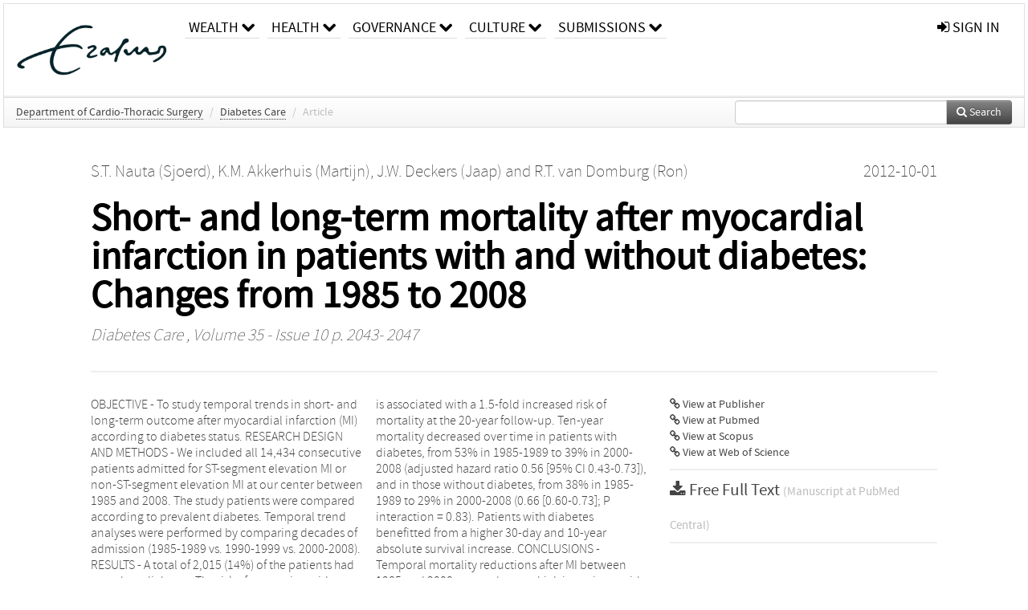

--- FILE ---
content_type: text/html; charset=UTF-8
request_url: https://repub.eur.nl/pub/62854
body_size: 27476
content:
<!DOCTYPE html>
<html lang="en">
    <head>
      <title>
        
  RePub, Erasmus University Repository:
  Short- and long-term mortality after myocardial infarction in patients with and without diabetes: Changes from 1985 to 2008

      </title>
      <meta http-equiv="X-UA-Compatible" content="IE=edge"/>
      <meta http-equiv="Content-Type" content="text/html; charset=UTF-8"/>
      <meta name="viewport" content="width=device-width, initial-scale=1.0"/>
      
      <meta name="citation_title" content="Short- and long-term mortality after myocardial infarction in patients with and without diabetes: Changes from 1985 to 2008"/>
      <meta name="citation_author" content="Nauta, Sjoerd"/>
      <meta name="citation_author" content="Akkerhuis, Martijn"/>
      <meta name="citation_author" content="Deckers, Jaap"/>
      <meta name="citation_author" content="van Domburg, Ron"/>
      <meta name="citation_date" content="2012/10/01"/>
      <meta name="citation_publication_date" content="2012/10/01"/>
      <meta name="citation_online_date" content="2012/10/01"/>
      <meta name="citation_journal_title" content="Diabetes Care"/>
      <meta name="citation_volume" content="35"/>
      <meta name="citation_issue" content="10"/>
      <meta name="citation_issn" content="01495992"/>
      <meta name="citation_firstpage" content="2043"/>
      <meta name="citation_lastpage" content="2047"/>
      
      
      
      <meta name="citation_abstract" content="OBJECTIVE - To study temporal trends in short- and long-term outcome after myocardial infarction (MI) according to diabetes status. RESEARCH DESIGN AND METHODS - We included all 14,434 consecutive patients admitted for ST-segment elevation MI or non-ST-segment elevation MI at our center between 1985 and 2008. The study patients were compared according to prevalent diabetes. Temporal trend analyses were performed by comparing decades of admission (1985-1989 vs. 1990-1999 vs. 2000-2008). RESULTS - A total of 2,015 (14%) of the patients had prevalent diabetes. The risk of presenting with diabetes increased from 8 to 17% from 1985 to 2008. Diabetic patients presented with a higher prevalence of cardiovascular risk factors. With time, the use of evidence-based therapies increased in both patients with and without diabetes. Diabetes is associated with a 1.5-fold increased risk of mortality at the 20-year follow-up. Ten-year mortality decreased over time in patients with diabetes, from 53% in 1985-1989 to 39% in 2000-2008 (adjusted hazard ratio 0.56 [95% CI 0.43-0.73]), and in those without diabetes, from 38% in 1985-1989 to 29% in 2000-2008 (0.66 [0.60-0.73]; P interaction = 0.83). Patients with diabetes benefitted from a higher 30-day and 10-year absolute survival increase. CONCLUSIONS - Temporal mortality reductions after MI between 1985 and 2008 were at least as high in patients with diabetes compared with those without diabetes. However, long-term mortality remained higher in diabetic patients. Awareness of the high-risk profile of diabetic patients is warranted and might stimulate optimal medical care and outcome." />
      
      <meta name="citation_doi" content="10.2337/dc11-2462" />
      
      
      <link rel="alternate" type="application/rdf+xml" title="VIVO"
            href="https://repub.eur.nl/pub/62854/rdf"/>

      <link rel="repository"
            href="https://repub.eur.nl/"/>
      <link rel="me"
            href="https://repub.eur.nl/pub/62854/"/>
      <link rel="view"
            href="https://repub.eur.nl/pub/62854"/>
      <link
            rel="shortcut icon"
            type="image/x-icon" href="https://repub.eur.nl/favicon.ico"/>
      
      <link rel="stylesheet" type="text/css" href="/static/css/bundle-1.css"/>
      

      

      <script type="text/javascript" src="/static/js/bundle-1.js"></script>
      
      <!--[if lt IE 9]>
          <script src="/static/js/html5.js"></script>
      <![endif]-->
      <!--[if lt IE 10]>
          <script src="/static/js/jquery.placeholder.js"></script>
          <script type="text/javascript">
          $(document).ready(function(){$('input').placeholder()});
          </script>
      <![endif]-->
      
  

      
    </head>
    <body>
      <div id="wrap">
      <header>
      <div class="navbar" style="margin-bottom:0">
        <div class="navbar-inner">
          <div class="container">
            
            <a class="brand"
               style="padding:10px;width:200px" href="https://repub.eur.nl/">
              <img
                   alt="university website"
                   style="width:100%" src="https://repub.eur.nl/eur_signature.png"/>
            </a>
            <a class="hidden"
               href="https://repub.eur.nl/year">Publications by Year</a>
            <ul class="nav">
              
              <li
                  class="dropdown">
                <a class="dropdown-toggle navlink"
                   data-toggle="dropdown" href="https://repub.eur.nl/#">
                  <span>Wealth</span>
                  <span class="icon-chevron-down" style="line-height:14px"></span>
                </a>
                <ul class="dropdown-menu">
                  <li>
                    <a href="https://repub.eur.nl/org/1">Erasmus Research Institute of Management (ERIM)</a>
                    
                  </li>
                  <li>
                    <a href="https://repub.eur.nl/org/9724">Erasmus School of Economics (ESE)</a>
                    
                  </li>
                  <li>
                    <a href="https://repub.eur.nl/org/9712">Rotterdam School of Management (RSM)</a>
                    
                  </li>
                </ul>
              </li>
              
              
              <li
                  class="dropdown">
                <a class="dropdown-toggle navlink"
                   data-toggle="dropdown" href="https://repub.eur.nl/#">
                  <span>Health</span>
                  <span class="icon-chevron-down" style="line-height:14px"></span>
                </a>
                <ul class="dropdown-menu">
                  <li>
                    <a href="https://repub.eur.nl/org/9755">Erasmus MC: University Medical Center Rotterdam</a>
                    
                  </li>
                  <li>
                    <a href="https://repub.eur.nl/org/9729">Erasmus School of Health Policy &amp; Management (ESHPM)</a>
                    
                  </li>
                </ul>
              </li>
              
              
              <li
                  class="dropdown">
                <a class="dropdown-toggle navlink"
                   data-toggle="dropdown" href="https://repub.eur.nl/#">
                  <span>Governance</span>
                  <span class="icon-chevron-down" style="line-height:14px"></span>
                </a>
                <ul class="dropdown-menu">
                  <li>
                    <a href="https://repub.eur.nl/org/9730">Erasmus School of Law</a>
                    
                  </li>
                  <li>
                    <a href="https://repub.eur.nl/org/9715">Public Administration (FSS)</a>
                    
                  </li>
                  <li>
                    <a href="https://repub.eur.nl/org/9734">Netherlands Institute for Government (NIG)</a>
                    
                  </li>
                  <li>
                    <a href="https://repub.eur.nl/org/9841">Institute for Housing and Urban Development Studies (IHS)</a>
                    
                  </li>
                </ul>
              </li>
              
              
              <li
                  class="dropdown">
                <a class="dropdown-toggle navlink"
                   data-toggle="dropdown" href="https://repub.eur.nl/#">
                  <span>Culture</span>
                  <span class="icon-chevron-down" style="line-height:14px"></span>
                </a>
                <ul class="dropdown-menu">
                  <li>
                    <a href="https://repub.eur.nl/org/9726">Erasmus School of History, Culture and Communication (ESHCC)</a>
                    
                  </li>
                  <li>
                    <a href="https://repub.eur.nl/org/9716">Erasmus School of Social and Behavioural Sciences(ESSB)</a>
                    
                  </li>
                  <li>
                    <a href="https://repub.eur.nl/org/9727">Erasmus School of Philosophy (ESPhil)</a>
                    
                  </li>
                  <li>
                    <a href="https://repub.eur.nl/org/9739">International Institute of Social Studies (ISS)</a>
                    
                  </li>
                </ul>
              </li>
              
              
              <li
                  class="dropdown">
                <a class="dropdown-toggle navlink"
                   data-toggle="dropdown" href="https://repub.eur.nl/#">
                  <span>Submissions</span>
                  <span class="icon-chevron-down" style="line-height:14px"></span>
                </a>
                <ul class="dropdown-menu">
                  <li>
                    <a href="https://repub.eur.nl/submit">Submitting Publications</a>
                    
                  </li>
                </ul>
              </li>
              
              
            </ul>
            <ul class="nav pull-right">
              <li id="fat-menu" class="dropdown">
                
                
                
                
                <a
                   class="dropdown-toggle" href="https://repub.eur.nl/login?next=/pub/62854">
                  <span class="icon-signin"></span> sign in
                </a>
              </li>
            </ul>
          </div>
        </div>
      </div>
      </header>
      <div id="breadcrumb" class="row-fluid">
        <div class="span12">
          
  <ul class="breadcrumb">
    <li>
      <a href="https://repub.eur.nl/org/9836">Department of Cardio-Thoracic Surgery</a>
      <span class="divider">/</span>
    </li>
    
    
    <li>
      
      <a href="https://repub.eur.nl/col/11028">Diabetes Care</a>
      <span class="divider">/</span>
    </li>
    
    
    <li class="active">Article</li>
    <li class="pull-right">
      <div
      class="input-append search-box"
      style="margin-top:-5px">
    
    <label for="search-query-box" style="display:none">Search:</label>
    
    <input type="text"
           class="input-large search-input"
           id="search-query-box"
           style="width:250px"
           value=""
           name="query"/>
    <a class="btn btn-primary search-button"
       style="border-bottom:1px solid rgba(0, 0, 0, 0.25)" href="https://repub.eur.nl/search#">
      <span class="icon-search"></span> Search
    </a>
  </div>
    </li>
  </ul>

        </div>
      </div>
      
        <div class="row-fluid">
          <div id="main-left" class="span1">
            
            
          </div>
          <div id="main" class="span10">
            <div id="content">
  <div class="page-header">
    <div class="clearfix">
      <p class="lead author-list pull-left">
        
          <span style="">
    <a href="https://repub.eur.nl/ppl/26930">
      <span>S.T. Nauta (Sjoerd)</span></a><span>,
    
    
  </span>
  </span>
        
          <span style="">
    <a href="https://repub.eur.nl/ppl/2519">
      <span>K.M. Akkerhuis (Martijn)</span></a><span>,
    
    
  </span>
  </span>
        
          <span style="">
    <a href="https://repub.eur.nl/ppl/189">
      <span>J.W. Deckers (Jaap)</span></a><span>
     and 
    
  </span>
  </span>
        
          <span style="">
    <a href="https://repub.eur.nl/ppl/1323">
      <span>R.T. van Domburg (Ron)</span></a>
  </span>
        
        <br class="clearfix"/>
        
      </p>
      <p class="lead pub_type pull-right">
        <span>2012-10-01</span>
      </p>
    </div>
    
    
      <h1>Short- and long-term mortality after myocardial infarction in patients with and without diabetes: Changes from 1985 to 2008</h1>
      
    
    <h2 style="display:none">Publication</h2>
    <h3 style="display:none">Publication</h3>
    
    
    <p class="lead">
      <em>
      <a href="https://repub.eur.nl/col/11028">Diabetes Care</a>
      
      ,
      Volume 35
      
      
        -
      
      
        Issue 10
      
      
        p. 2043-
        2047
      
      
      </em>
    </p>
    
  </div>
  <div class="row-fluid">
    <div class="span8">
      <!-- abstract text -->
      
      <p class="abstract">OBJECTIVE - To study temporal trends in short- and long-term outcome after myocardial infarction (MI) according to diabetes status. RESEARCH DESIGN AND METHODS - We included all 14,434 consecutive patients admitted for ST-segment elevation MI or non-ST-segment elevation MI at our center between 1985 and 2008. The study patients were compared according to prevalent diabetes. Temporal trend analyses were performed by comparing decades of admission (1985-1989 vs. 1990-1999 vs. 2000-2008). RESULTS - A total of 2,015 (14%) of the patients had prevalent diabetes. The risk of presenting with diabetes increased from 8 to 17% from 1985 to 2008. Diabetic patients presented with a higher prevalence of cardiovascular risk factors. With time, the use of evidence-based therapies increased in both patients with and without diabetes. Diabetes is associated with a 1.5-fold increased risk of mortality at the 20-year follow-up. Ten-year mortality decreased over time in patients with diabetes, from 53% in 1985-1989 to 39% in 2000-2008 (adjusted hazard ratio 0.56 [95% CI 0.43-0.73]), and in those without diabetes, from 38% in 1985-1989 to 29% in 2000-2008 (0.66 [0.60-0.73]; P interaction = 0.83). Patients with diabetes benefitted from a higher 30-day and 10-year absolute survival increase. CONCLUSIONS - Temporal mortality reductions after MI between 1985 and 2008 were at least as high in patients with diabetes compared with those without diabetes. However, long-term mortality remained higher in diabetic patients. Awareness of the high-risk profile of diabetic patients is warranted and might stimulate optimal medical care and outcome.</p>
      <!-- video player -->
      
      <div id="publication-metadata">
          <table class="table">
            <thead>
              <tr><th colspan="2" class="publiation-metadata-header">Additional Metadata</th></tr>
            </thead>
            <tbody>
              <tr>
                <td style="min-width:120px">
		  <span class="publication-metadata-key">Persistent URL</span>
		</td>
                <td>
                  
                        <a href="https://doi.org/10.2337/dc11-2462">doi.org/10.2337/dc11-2462</a><span>,</span>
                  
                        <a href="http://hdl.handle.net/1765/62854">hdl.handle.net/1765/62854</a>
                  
                </td>
              </tr>
              <tr>
                <td style="min-width:120px">
		  <span class="publication-metadata-key">Journal</span>
		</td>
                <td>
                  
                        
                          <a href="https://repub.eur.nl/col/11028">Diabetes Care</a>
                          
                        
                  
                </td>
              </tr>
	      <tr>
		<td class="publication-metadata-key">
		  
		  
		    Organisation
		  
		</td>
		<td>
		  <a href="https://repub.eur.nl/org/9836">Department of Cardio-Thoracic Surgery</a>
		</td>
	      </tr>
              <tr>
                <td><span class="publication-metadata-key">Citation</span><br/>
                <div class="btn-group dropup" id="citation-menu">
                  <a class="btn dropdown-toggle btn-small"
                     id="citation-menu-button"
                     data-toggle="dropdown"
                     href="#">
                    APA Style
                    <span class="icon-chevron-up"></span>
                  </a>
                  <ul class="dropdown-menu">
                    <li>
                      <a href="#" class="citation-style-pub" data-citation-style="aaa">
                        AAA Style
                      </a>
                    </li>
                    <li>
                      <a href="#" class="citation-style-pub" data-citation-style="apa">
                        APA Style
                      </a>
                    </li>
                    <li>
                      <a href="#" class="citation-style-pub" data-citation-style="cell">
                        Cell Style
                      </a>
                    </li>
                    <li>
                      <a href="#" class="citation-style-pub" data-citation-style="chicago">
                        Chicago Style
                      </a>
                    </li>
                    <li>
                      <a href="#" class="citation-style-pub" data-citation-style="harvard">
                        Harvard Style
                      </a>
                    </li>
                    <li>
                      <a href="#" class="citation-style-pub" data-citation-style="ieee">
                        IEEE Style
                      </a>
                    </li>
                    <li>
                      <a href="#" class="citation-style-pub" data-citation-style="mla">
                        MLA Style
                      </a>
                    </li>
                    <li>
                      <a href="#" class="citation-style-pub" data-citation-style="nature">
                        Nature Style
                      </a>
                    </li>
                    <li>
                      <a href="#" class="citation-style-pub" data-citation-style="vancouver">
                        Vancouver Style
                      </a>
                    </li>
                    <li>
                      <a href="#" class="citation-style-pub" data-citation-style="american-institute-of-physics">
                        American-Institute-of-Physics Style
                      </a>
                    </li>
                    <li>
                      <a href="#" class="citation-style-pub" data-citation-style="council-of-science-editors">
                        Council-of-Science-Editors Style
                      </a>
                    </li>
                    <li class="divider"/>
                    <li>
                      <a href="#" class="citation-format-pub" data-citation-format="bibtex">
                        BibTex Format
                      </a>
                    </li>
                    <li>
                      <a href="#" class="citation-format-pub" data-citation-format="endnote">
                        Endnote Format
                      </a>
                    </li>
                    <li>
                      <a href="#" class="citation-format-pub" data-citation-format="ris">
                        RIS Format
                      </a>
                    </li>
                    <li>
                      <a href="#" class="citation-format-pub" data-citation-format="csl">
                        CSL Format
                      </a>
                    </li>
                    <li>
                      <a href="#" class="citation-format-pub" data-citation-format="dois only">
                        DOIs only Format
                      </a>
                    </li>
                  </ul>
                </div>
                </td>
                <td id="citation-text">
                  <div class="csl-bib-body"><div class="csl-entry">Nauta, S., Akkerhuis, M., Deckers, J., &amp; van Domburg, R.  (2012).  Short- and long-term mortality after myocardial infarction in patients with and without diabetes: Changes from 1985 to 2008. <em>Diabetes Care</em>, <em>35</em>(10), 2043–2047. doi:10.2337/dc11-2462</div></div>
                </td>
              </tr>
            </tbody>
          </table>
      </div>
    </div>
    <div class="span4">
      <ul class="publication-identifiers unstyled">
        <li>
          <a href="https://doi.org/10.2337/dc11-2462"><span class="icon-link"></span> View at Publisher</a>
        </li>
        <li>
          <a href="http://www.ncbi.nlm.nih.gov/pubmed/22815296">
            <span class="icon-link"></span> View at Pubmed
          </a>
        </li>
        
        
        
        
        <li>
          <a href="http://www.scopus.com/inward/record.url?doi=10.2337/dc11-2462&amp;partnerID=0">
            <span class="icon-link"></span> View at Scopus
          </a>
        </li>
        <li>
          <a href="http://ws.isiknowledge.com/cps/openurl/service?url_ver=Z39.88-2004&amp;rft_id=info:doi/10.2337/dc11-2462">
            <span class="icon-link"></span> View at Web of Science
          </a>
        </li>
        
        
        
      </ul>
      <hr style="margin:5px 0px 5px 0px;"/>
      <div class="publication-downloads">
        <legend>
          <a href="https://repub.eur.nl/pub/62854/pubmedcentral" target="_blank">
            <span class="icon-download-alt"></span>
	    <span class="download-link-text">
              Free
              Full Text
	    </span>
            <small class="download-link-info">
              (Manuscript at PubMed Central)
            </small>
          </a>
        </legend>
        
        
      </div>
      

      
      <div>
        <br/>
        <table class="table" id="additional_assets_table">
          <thead>
            <tr><th colspan="2">Additional Files</th></tr>
          </thead>
          <tbody>
            <tr>
              <td>
                <span class="icon-external-link"></span>
                <a href="https://repub.eur.nl/pub/62854/Click%20for%20an%20Open%20Access%20version%20of%20this%20article%20(part%20of%20a%20dissertation)" target="_blank">
                  <span>Click for an Open Access version of this article (part of a dissertation)</span>
                </a>
                <span class="pull-right">
                  
                  
                  
                </span>
                
              </td>
            </tr>
          </tbody>
        </table>
      </div>
      <div>
        <br/>
        <div>
          <a href="https://repub.eur.nl/login?next=/pub/62854" class="btn btn-small">
            <span class="icon-lock"></span>
            Sign in to view additional files
          </a>
        </div>
        
      </div>
      
      <br/>
    </div>
  </div>
</div>
            
          </div>
          <div id="main-right" class="span1">
            
            
          </div>
        </div>
      
      </div>
      <footer class="footer row-fluid">
        <div class="span10 offset1">
          <div class="row-fluid">
            <div class="span3">
              <a href="http://www.eur.nl">
                <img alt="university website" src="https://repub.eur.nl/eur_signature.png"/>
              </a>
              
              
              <ul class="unstyled">
                
              </ul>
              
            </div>
            <div class="span3">
              <ul class="unstyled">
                
              </ul>
            </div>
            <div class="span3">
              <ul class="unstyled">
                <li>
                  <div>
                    <h4>About</h4>
                    <ul class="unstyled" style="margin-left:0">
                      <li>
                        <div class="lead" style="margin:4px">
                          <a href="https://www.eur.nl/en/research/research-matters">
                            
                            Research Matters
                          </a>
                        </div>
                      </li>
                      <li>
                        <div class="lead" style="margin:4px">
                          <a href="https://www.eur.nl/en/campus/university-library/research-support/open-access">
                            
                            Open Access
                          </a>
                        </div>
                      </li>
                      <li>
                        <div class="lead" style="margin:4px">
                          <a href="https://www.eur.nl/disclaimer/privacy-statement">
                            
                            Privacy Statement
                          </a>
                        </div>
                      </li>
                    </ul>
                  </div>
                  
                </li>
              </ul>
            </div>
          </div>

        </div>
            <div class="span1">
            <a href="http://www.artudis.com"
               class="pull-right"
               style="margin: 170px 20px 10px 10px">
               <img src="/static/img/logo/artudis_small.png" width="100" alt="artudis website"/>
            </a>
            </div>
      </footer>
      <div id="modal-workflow-editor"
           class="modal hide fade">
        <div class="modal-header">
          <button type="button"
                  class="close"
                  data-dismiss="modal"
                  aria-hidden="true">&times;</button>
          <h3 id="modal-workflow-header">Workflow</h3>
        </div>
        <div id="modal-workflow-form"></div>
      </div>
      <div id="modal-iframe"
           style="width:800px"
           class="modal hide fade">
        <div class="modal-header">
          <button type="button"
                  class="close"
                  data-dismiss="modal"
                  aria-hidden="true">&times;</button>
          <h3 id="modal-iframe-header">Workflow</h3>
        </div>
        <div>
          <iframe id="modal-iframe-body" src="" style="width:100%;height:500px" frameborder="0" ></iframe>
        </div>
      </div>
      <div id="add-content-modal"
           class="modal hide fade">
        <div class="modal-header">
          <button type="button"
                  class="close"
                  data-dismiss="modal"
                  aria-hidden="true">&times;</button>
          <h3 id="modal-edit-header">Add Content</h3>
        </div>
        <div class="modal-body">
          <div class="btn-group btn-group-vertical"
               style="width:100%;max-height:600px;overflow:auto">
	    
	    <br/>
	    
              <a
		 class="btn btn-large"
		 style="margin:auto;width:300px" href="https://repub.eur.nl/user/add">User</a>
	    
              <a
		 class="btn btn-large"
		 style="margin:auto;width:300px" href="https://repub.eur.nl/pub/add">Publication</a>
	    
              <a
		 class="btn btn-large"
		 style="margin:auto;width:300px" href="https://repub.eur.nl/ppl/add">Person</a>
	    
              <a
		 class="btn btn-large"
		 style="margin:auto;width:300px" href="https://repub.eur.nl/org/add">Organisation</a>
	    
              <a
		 class="btn btn-large"
		 style="margin:auto;width:300px" href="https://repub.eur.nl/col/add">Collection</a>
	    
	  </div>
        </div>
        <div class="modal-footer">
          <a href="#"
             class="btn btn-primary"
             data-dismiss="modal">Close</a>
        </div>
      </div>
      
      
    </body>
</html>
